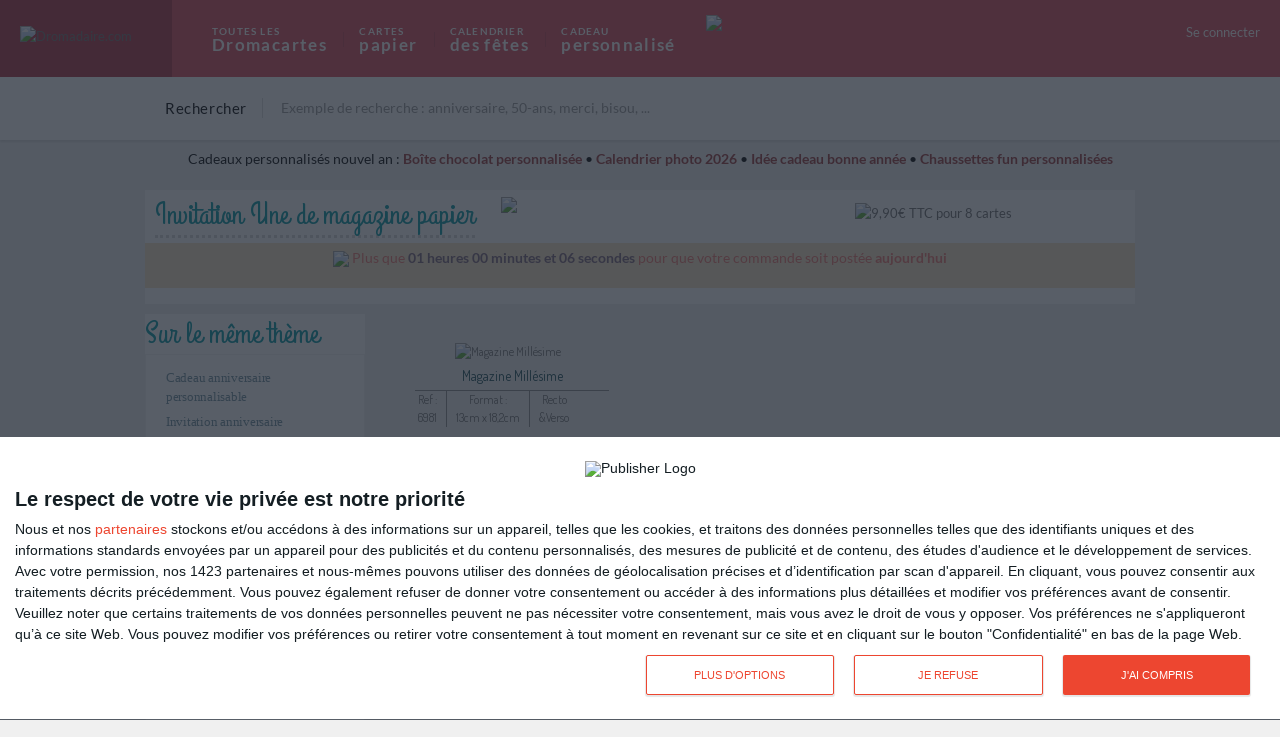

--- FILE ---
content_type: text/html; charset=UTF-8
request_url: https://www.dromadaire.com/carte-papier/invitation-une-de-magazine
body_size: 14278
content:
<!DOCTYPE html>
<html class="no-js">
<head>
<style>.async-hide { opacity: 0 !important} </style>

<!-- Google Tag Manager -->
<script>(function(w,d,s,l,i){w[l]=w[l]||[];w[l].push({'gtm.start':
new Date().getTime(),event:'gtm.js'});var f=d.getElementsByTagName(s)[0],
j=d.createElement(s),dl=l!='dataLayer'?'&l='+l:'';j.async=true;j.src=
'https://www.googletagmanager.com/gtm.js?id='+i+dl;f.parentNode.insertBefore(j,f);
})(window,document,'script','dataLayer','GTM-PCJKTLT');
</script>
<!-- End Google Tag Manager -->
  <title>Cartes papier Invitation Une de magazine - un grand choix de cartes originales
</title>
  <meta charset="utf-8">
  <meta http-equiv="X-UA-Compatible" content="IE=edge,chrome=1">
  <meta name="author" content="Dromadaire.com">
  <meta name="viewport" content="width=device-width, initial-scale=1, minimum-scale=1, maximum-scale=1">
    <meta name="robots" content="index,follow"/>
    <meta name="content-language" content="fr"/>
  <meta name="keywords" content=""/>
  <meta name="title" content=""/>
    <meta name="description" content="Pour inviter vos proches, faites la Une de Aujourd&#039;hui en France, Le Parisien ou l&#039;Equipe ! Des centaines de modèles à partir de 0,99€"/>
          <meta property="og:type" content="website"/>      <meta property="og:image" content="https://www.drostatic.com/images/dromadaire/v2013/home/og-dromadaire.png"/>      <meta property="og:site_name" content="www.dromadaire.com"/>      <meta property="og:description" content="Pour inviter vos proches, faites la Une de Aujourd&#039;hui en France, Le Parisien ou l&#039;Equipe ! Des centaines de modèles à partir de 0,99€"/>    <link rel="apple-touch-icon" href="https://www.drostatic.com/images/dromadaire/v2013/favicon/apple-touch-icon-iphone.png">
  <link rel="apple-touch-icon-precomposed" sizes="72x72" href="https://www.drostatic.com/images/dromadaire/v2013/favicon/apple-touch-icon-ipad.png">
  <link rel="apple-touch-icon-precomposed" sizes="114x114" href="https://www.drostatic.com/images/dromadaire/v2013/favicon/apple-touch-icon-iphone4.png">
  <link rel="apple-touch-icon-precomposed" sizes="144x144" href="https://www.drostatic.com/images/dromadaire/v2013/favicon/apple-touch-icon-ipad3.png">
  <link rel="shortcut icon" type="image/x-icon" href="https://www.drostatic.com/images/dromadaire/v2012/common/favicon.ico">
  <link href="//fonts.googleapis.com/css?family=Lato:300,400,700|Grand+Hotel|Dosis:400,600|Dancing+Script:400,700" rel="stylesheet" type="text/css">
  <link href="//maxcdn.bootstrapcdn.com/font-awesome/4.7.0/css/font-awesome.min.css" rel="stylesheet" type="text/css">
  <link rel="stylesheet" href="/js/vendor/jquery-simplecolorpicker-0.3.1/jquery.simplecolorpicker.css">
  <link rel="stylesheet" href="/js/vendor/jquery-simplecolorpicker-0.3.1/jquery.simplecolorpicker-fontawesome.css">
  <link rel="stylesheet" href="/css/styles-1767380541.css" type="text/css">
    <!--[if lt IE 9]><script src="/js/vendor/html5shiv-3.7.2/dist/html5shiv.min.js"></script><![endif]-->
  <script>
    var user_locale = 'fr';
	</script>



    
    

</head>
<body role="document" class="">
<!-- Google Tag Manager (noscript) -->
<noscript><iframe src="https://www.googletagmanager.com/ns.html?id=GTM-PCJKTLT"
height="0" width="0" style="display:none;visibility:hidden"></iframe></noscript>
<!-- End Google Tag Manager (noscript) -->
    <div class="dromadaire mob">
    <header role="banner" class="fr">
    <div id="Headline" class="bgColorHome ">
        <div class="container">
            <div class="row-fluid">
                <div class="mobile-nav-links">
                    <div id="menuToggle" class="mobile-link-navbar">
                        <input type="checkbox" />
                        <span></span>
                        <span></span>
                        <span></span>
                    </div>
                </div>
                <div class="topLogo">
                    <a href="/" title="Dromadaire.com">
                <img src="https://www.drostatic.com/images/dromadaire/logos/dromadaire-logo-simple.png" alt="Dromadaire.com" width="163"/>
                                                                      </a>
                </div>
                <div class="topLinks">
                    <ul>
                        <li class="topLinksElem">
                            <a href="/cartes-animees">
                                <strong>Toutes les</strong>Dromacartes
                            </a>
                            <ul class="topLinksSub">
                                <div class="container">
                                    <p>Les Dromacartes
                                        <strong>les plus recherchées</strong>
                                    </p>



                                    <li><a href="/carte-virtuelle/meilleurs-voeux">Cartes de voeux 2026</a></li>
                                    <li><a href="/carte-virtuelle/anniversaire">Anniversaire</a></li>
                                    <li><a href="/carte-virtuelle/bonne-fete">Bonne fête</a></li>
                                    <li><a href="/carte-virtuelle/remerciement">Merci</a></li>
                                    <li><a href="/carte-virtuelle/bisous-et-calins-virtuels">Tendresse</a></li>

                                                                                                                                                                                                                                                                                                
                                    <li><a href="/cartes-animees">Tous les thèmes</a></li>
                                </div>
                            </ul>
                        </li>



                        <li class="topLinksElem">
                            <a href="/cartes-papier">
                                <strong>Cartes</strong>papier
                            </a>
                            <ul class="topLinksSub">
                                <div class="container">
                                    <p>
                                        Les cartes papier
                                        <strong>les plus recherchées</strong>
                                    </p>






                                    <li><a href="/carte-papier/cartes-voeux">Cartes de voeux 2026</a></li>
                                    <li><a href="/carte-papier/cartes-anniversaire">Anniversaire</a></li>
                                    <li><a href="/carte-papier/cartes-de-remerciements">Merci</a></li>
                                    <li><a href="/carte-papier/cartes-de-bonne-fete">Bonne fête</a></li>
                                    <li><a href="/carte-papier/cartes-amour">Amour</a></li>

                                                                                                                                                                                                                                                                                                                                                                        
                                    
                                                                                                            <li><a href="/cartes-papier">Tous les thèmes</a></li>
                                </div>
                            </ul>
                        </li>

                        <li class="topLinksElem">
                            <a href="/calendrier">
                                <strong>Calendrier</strong> des fêtes
                            </a>
                        </li>


                        <li class="topLinksElem">
                            <a href="https://kisseo.fr">
                                <strong>Cadeau</strong> personnalisé</a>
                                <span><a href="https://kisseo.fr"><img src="https://www.drostatic.com/images/dromadaire/v2025/nav/logo-kisseo-2024-4.png" style="position:absolute;margin-top:-20px;padding-bottom:0px;height:45px;margin-left:30px;"></a></span>

                            <ul class="topLinksSub">
                                <div class="container" id="slider_cadeaux_drs" >
                                  <div class="topLinksGiftCol" style="vertical-align:top;">
                                      <p style="margin-right:0!important;padding-right:0!important;font-weight: normal;">
                                          <strong style="margin-bottom:5px;">Top des idées cadeaux Kisseo</strong>
                                          <a href="https://kisseo.fr/tous-les-cadeaux-personnalises/jeux-loisir/puzzle-personnalise/?utm_source=dromadaire&utm_campaign=headerdroma" target="_blank">Puzzle personnalisé</a><br>
                                          <a href="https://kisseo.fr/tous-les-cadeaux-personnalises/cuisine/mug-personnalise/?utm_source=dromadaire&utm_campaign=headerdroma" target="_blank">Mug personnalisé</a><br>
                                          <a href="https://kisseo.fr/tous-les-cadeaux-personnalises/cuisine/gourde-personnalisee/?utm_source=dromadaire&utm_campaign=headerdroma" target="_blank">Gourde personnalisée</a><br>
                                          <a href="https://kisseo.fr/tous-les-cadeaux-personnalises/jeux-loisir/peluche-personnalisee/?utm_source=dromadaire&utm_campaign=headerdroma" target="_blank">Peluche personnalisée</a><br>
                                          <a href="https://kisseo.fr/tous-les-cadeaux-personnalises/textile-personnalise/coussin-personnalise/?utm_source=dromadaire&utm_campaign=headerdroma" target="_blank">Coussin personnalisé</a><br>
                                          <a href="https://kisseo.fr/tous-les-cadeaux-personnalises/textile-personnalise/t-shirt-personnalise/?utm_source=dromadaire&utm_campaign=headerdroma" target="_blank">T-shirt personnalisé</a><br>
                                          <a href="https://kisseo.fr/tous-les-cadeaux-personnalises/textile-personnalise/sweats/?utm_source=dromadaire&utm_campaign=headerdroma" target="_blank">Sweatshirt personnalisé</a><br>
                                          <a href="https://kisseo.fr/tous-les-cadeaux-personnalises/decoration-interieur/chaise-star-personnalisee/?utm_source=dromadaire&utm_campaign=headerdroma" target="_blank">Chaise réalisateur personnalisée</a><br>
                                          <a href="https://kisseo.fr/tous-les-cadeaux-personnalises/decoration-interieur/boule-a-neige-personnalisee/?utm_source=dromadaire&utm_campaign=headerdroma" target="_blank" >Boule à neige personnalisée</a><br>

                                      </p>
                                  </div>


                                  
                                  <div class="topLinksGiftCol" style="vertical-align:top;">
                                        <p style="margin-right:0!important;padding-right:0!important;font-weight: normal;">
                                                                                        <strong style="margin-bottom:5px;">Spécial nouvelle année</strong>


                                                                                        <a href="https://kisseo.fr/tous-les-cadeaux-personnalises/chocolat-et-gourmandise/chocolat/?utm_source=dromadaire&utm_campaign=headerdroma" target="_blank">Boîte chocolat personnalisée</a><br>
                                            <a href="https://kisseo.fr/tous-les-cadeaux-personnalises/calendrier-personnalise/?utm_source=dromadaire&utm_campaign=headerdroma" target="_blank">Calendrier photo 2026</a><br>
                                            <a href="https://kisseo.fr/tous-les-cadeaux-personnalises/textile-personnalise/chaussette-personnalisee/?utm_source=dromadaire&utm_campaign=headerdroma" target="_blank" >Chaussettes fun personnalisées</a><br>
                                            <a href="https://kisseo.fr/tous-les-cadeaux-personnalises/cadeaux-nouvelleannee/?utm_source=dromadaire&utm_campaign=headerdroma" target="_blank">Idée cadeau nouvel an</a><br>




                                            
                                            
                                                                                                                                    
                                          </p>
                                  </div>

                                  
                                    <div class="topLinksGiftCol" style="vertical-align:top;">
                                        <p style="margin-right:0!important;padding-right:0!important;font-weight: normal;">
                                            <strong style="margin-bottom:5px;">Anniversaires</strong>
                                            <a href="https://kisseo.fr/occasions/cadeau-d-anniversaire/?utm_source=dromadaire&utm_campaign=headerdroma" target="_blank" title="Cadeau anniversaire" ><b>Cadeau anniversaire</b></a><br>
                                            <a href="https://kisseo.fr/occasions/cadeau-pour-un-homme/?utm_source=dromadaire&utm_campaign=headerdroma" target="_blank" title="Idée cadeau homme" ><b>Idée cadeau homme</b></a><br>
                                            <a href="https://kisseo.fr/occasions/cadeau-pour-une-femme/?utm_source=dromadaire&utm_campaign=headerdroma" target="_blank" title="Idée cadeau femme" ><b>Idée cadeau femme</b></a><br>
                                            <a href="https://kisseo.fr/occasions/cadeau-annee-naissance/?utm_source=dromadaire&utm_campaign=headerdroma" target="_blank">Cadeau année de naissance</a><br>
                                            <a href="https://kisseo.fr/occasions/cadeau-prenom/?utm_source=dromadaire&utm_campaign=headerdroma" target="_blank" >Cadeau avec prénom</a><br>
                                        </p>
                                    </div>
                                    <li><a href="https://kisseo.fr" target="_blank">Voir tous les cadeaux</a></li>
                                </div>
                            </ul>
                        </li>

                    </ul>
                </div>
                <div class="mobile-nav-links">
    <div class="mobile-link-user">
        <div class="topLogin hidden-phone">
                            <a class="op" href="">Se connecter</a>
                    </div>
        <div class="visible-phone coLink">
                            <a class="redirect-after-login" href="/login"><span>Se connecter</span></a>
                    </div>
                    <div id="overlay" class="overlay">
                <span class="close-ico" id="close"></span>
                <div class="coLogin container">
                    <div class="row-fluid logo">
                        <img src="https://www.drostatic.com/images/dromadaire/v2016/sms/logo-droma-connect.png"/>
                    </div>
                    <div class="row-fluid vdivide">
                        <div class="span6" id="overconnect">
                            <h2>Connectez-vous</h2>
                            <h3>Bienvenue chez vous !</h3>
                                                        <form method="post" action="/login" class="form_verify redirect-after-login">
                            <div id="userloginform">
                                <div>
                                    <input type="email" id="userloginform_email" name="userloginform[email]" required="required"    autocomplete="email" data-required="true" data-type="email" data-trigger="change" placeholder="mon@email.com" />
                                </div>
                                <div>
                                    <input type="password" id="userloginform_password" name="userloginform[password]" required="required"    autocomplete="current-password" data-required="true" data-trigger="change" missingmessage="Mot de passe" placeholder="Mot de passe" />
                                </div>
                                <div>
                                    <div id="userloginform_rememberme"><input type="checkbox" id="userloginform_rememberme_0" name="userloginform[rememberme][]" value="1" checked="checked" /><label for="userloginform_rememberme_0">Se souvenir de moi</label></div>
                                </div>
                            </div>
                            <button class="btn btn-success btn-large load-more" name="submit" type="submit">Se connecter</button>
                            <input type="hidden" id="userloginform__token" name="userloginform[_token]" value="2effd81b50a0eb2a5289a2a1ae33504dd58e4006" /></form>
                            <a href="/lost">Mot de passe oublié ?</a>
                        </div>
                        <div class="span6" id="overaccount">
                            <h2>
                                Créez votre compte (gratuit)
                            </h2>
                            <ul>
                                <li>Retrouvez tous vos amis dans votre <strong>carnet d'adresses</strong></li>
                                <li><strong>Envois multiples :</strong> la même carte à plusieurs destinataires</li>
                                <li><strong>Suivez la réception</strong> de vos cartes virtuelles</li>
                            </ul>
                            <a class="redirect-after-login btn btn-new btn-large" href="/subscribe" class="btn btn-new btn-large"><i class="fa fa-user-plus" aria-hidden="true"></i> Créer un compte dromadaire</a>
                        </div>
                    </div>
                </div>
            </div>
            </div>
</div>

            </div>
        </div>
    </div>

    <div class="row-fluid search-input">
        <div class="container">
            <div class="searchbar around-input">
                <p>Rechercher</p>
                <input id="search" type="text" value="" placeholder="Exemple de recherche : anniversaire, 50-ans, merci, bisou, ..." data-searchurl="/carte/">
            </div>
        </div>
    </div>
</header>


<div class="container" id="new-items" style="display: flex; justify-content: center; align-items: center; flex-wrap: wrap;">
  <div class="text-bold"  style="color:#000000; font-size:14px; line-height:17px; margin:10px 0;">
                    <span style="color:#000000;">Cadeaux personnalisés nouvel an : </span><span class="mobile-break"></span>

    


    
    
    
    
    
        <a href="https://kisseo.fr/tous-les-cadeaux-personnalises/chocolat-et-gourmandise/chocolat/?utm_source=dromadaire&utm_campaign=headerdroma" target="_blank" style="color:#983739;"><strong>Boîte chocolat personnalisée</strong></a> •
    <a href="https://kisseo.fr/tous-les-cadeaux-personnalises/calendrier-personnalise/?utm_source=dromadaire&utm_campaign=headerdroma" target="_blank" style="color:#983739;"><strong>Calendrier photo 2026</strong></a> •
    <a href="https://kisseo.fr/tous-les-cadeaux-personnalises/cadeaux-nouvelleannee/?utm_source=dromadaire&utm_campaign=headerdroma" target="_blank" style="color:#983739;"><strong>Idée cadeau bonne année</strong></a> •
    <a href="https://kisseo.fr/tous-les-cadeaux-personnalises/textile-personnalise/chaussette-personnalisee/?utm_source=dromadaire&utm_campaign=headerdroma" target="_blank" style="color:#983739;"><strong>Chaussettes fun personnalisées</strong></a>


        </div>
</div>
        <div class="menu hide mobile-nav mobile-nav-hide">
    <div class="mobile-nav-title">
        <p>Toutes les catégories et thèmes<strong>cartes papier et virtuelles</strong></p>
    </div>
    <div class="container">
        <div class="row-fluid raccourcis">
            <div class="span12">
                <h2>Vos catégories préférées</h2>
                <ul class="topCats">



                    <li><a href="/cartes-voeux" class="paColor">Cartes voeux 2026</a></li>
                    <li><a href="https://kisseo.fr/tous-les-cadeaux-personnalises/cadeaux-nouvelleannee/" class="loveColor">Idée cadeau bonne année</a></li>
                    <li><a href="/cartes-anniversaire" class="birthColor">Cartes d'anniversaire</a></li>
                    <li><a href="/carte-hiver" class="voeuxColor">Cartes Hiver</a></li>
                    <li><a href="https://kisseo.fr/occasions/cadeau-annee-naissance/?utm_source=dromadaire&utm_medium=droma_menumobile" class="bfColor">Cadeaux années de naissance</a></li>
                    <li><a href="/cartes-bonne-fete" class="voeuxColor">Bonne fête</a></li>
                    <li><a href="/carte-remerciement-merci" class="thankColor">Cartes de remerciement</a></li>
                    <li><a href="/bisou" class="loveColor">Bisou</a></li>
                    <li><a href="/cartes-petite-attention" class="paColor">Petite attention</a></li>
                    <li><a href="/carte-humour" class="voeuxColor">Humour</a></li>
                    <li><a href="/cartes-amour" class="loveColor">Amour</a></li>
                    <li><a href="/carte-invitation" class="bfColor">Invitation</a></li>

                                                                                
                                                                                                                        
                </ul>
                <h2>Toutes les catégories</h2>
                <div class="clMenu"> 



<div class="categories menuC">
                        <div class="row-fluid">
                <div class="span3">
            <h2>
                <a href="/cartes-anniversaire" title="Cartes d&#039;anniversaire gratuites ou imprimées">Anniversaire</a>
            </h2>
            <span class="sub-nav-link"></span>
            <ul class="menu-sub">
                                    <li><a href="/cartes-anniversaire" title="Cartes d&#039;anniversaire gratuites ou imprimées">Carte anniversaire</a></li>
                                    <li><a href="/carte-anniversaire-enfant" title="Carte d&#039;anniversaire pour enfants">Anniversaire enfant</a></li>
                                    <li><a href="/carte-anniversaire-20-ans-30-ans" title="Carte anniversaire 20 ans">Anniversaire 20 - 30 ans</a></li>
                                    <li><a href="/carte-anniversaire-40-ans-50-ans" title="Carte anniversaire 40 ans">Anniversaire 40 - 50 ans</a></li>
                                    <li><a href="/carte-anniversaire-60-ans" title="Carte anniversaire 60 ans">Anniversaire 60 ans et plus</a></li>
                                    <li><a href="/carte-anniversaire-humour" title="Carte d&#039;anniversaire humouristiques">Carte anniversaire humour</a></li>
                                    <li><a href="/carte-invitation-anniversaire" title="Envoyez une invitation pour votre fête d&#039;anniversaire">Invitation anniversaire</a></li>
                                    <li><a href="/invitation-anniversaire-enfant" title="Cartes d&#039;invitation pour enfants">Invitation anniv. enfant</a></li>
                                    <li><a href="/carte-anniversaire-mariage" title="Carte anniversaire de mariage et anniversaire de couple">Anniversaire de mariage</a></li>
                            </ul>
        </div>
                            <div class="span3">
            <h2>
                <a href="#" title="Fêtes populaires">Fêtes populaires</a>
            </h2>
            <span class="sub-nav-link"></span>
            <ul class="menu-sub">
                                    <li><a href="/carte-avent" title="Cartes de l&#039;Avent">Cartes de l&#039;Avent</a></li>
                                    <li><a href="/cartes-noel" title="Cartes de Noël">Cartes de Noël</a></li>
                                    <li><a href="/cartes-voeux" title="Cartes de voeux 2026">Cartes de voeux 2026</a></li>
                                    <li><a href="/carte-epiphanie" title="Épiphanie">Épiphanie</a></li>
                                    <li><a href="/cartes-saint-valentin" title="Saint-Valentin">Saint-Valentin</a></li>
                                    <li><a href="/cartes-fete-des-grand-meres" title="Fête des grand-mères">Fête des grand-mères</a></li>
                                    <li><a href="/cartes-paques" title="Cartes de Pâques">Cartes de Pâques</a></li>
                                    <li><a href="/cartes-premier-mai" title="Muguet du 1er mai">Muguet du 1er mai</a></li>
                                    <li><a href="/cartes-fete-des-meres" title="Fête des mères">Fête des mères</a></li>
                                    <li><a href="/cartes-fete-des-peres" title="Fête des pères">Fête des pères</a></li>
                                    <li><a href="/cartes-fete-des-grands-peres" title="Fête des grands-pères">Fête des grands-pères</a></li>
                                    <li><a href="/cartes-halloween" title="Halloween">Halloween</a></li>
                            </ul>
        </div>
                            <div class="span3">
            <h2>
                <a href="#" title="À souhaiter">À  souhaiter</a>
            </h2>
            <span class="sub-nav-link"></span>
            <ul class="menu-sub">
                                    <li><a href="/cartes-bonne-fete" title="Cartes virtuelles bonne fête">Bonne fête</a></li>
                                    <li><a href="/carte-virtuelle/bonne-chance" title="Cartes virtuelles bonne chance">Bonne chance</a></li>
                                    <li><a href="/carte-bonne-retraite" title="Cartes bonne retraite">Bonne retraite</a></li>
                                    <li><a href="/carte-bon-retablissement" title="Cartes virtuelles bon rétablissement pour soutenir un malade">Bon rétablissement</a></li>
                                    <li><a href="/cartes-voeux" title="Cartes de voeux">Bonne année</a></li>
                                    <li><a href="/carte-felicitations" title="Cartes félicitation">Félicitations</a></li>
                                    <li><a href="/carte-bonne-chance-felicitation-concours-examen" title="Cartes félicitation concours et examens">Félicitations examens</a></li>
                                    <li><a href="/carte-felicitation-naissance" title="Cartes Félicitations pour une naissance">Félicitations naissance</a></li>
                                    <li><a href="/carte-felicitation-mariage" title="Cartes félicitations pour un mariage">Félicitations mariage</a></li>
                            </ul>
        </div>
                            <div class="span3">
            <h2>
                <a href="/cartes-petite-attention" title="Carte Petite Attention">Petites Attentions</a>
            </h2>
            <span class="sub-nav-link"></span>
            <ul class="menu-sub">
                                    <li><a href="/carte-bonjour" title="Cartes pour faire un coucou ou souhaiter une bonne journée">Bonjour, coucou</a></li>
                                    <li><a href="/carte-remerciement-merci" title="Cartes pour remercier, dire merci">Merci, Remerciement</a></li>
                                    <li><a href="/carte-amitie" title="Cartes virtuelles amitié">Amitié</a></li>
                                    <li><a href="/bisou" title="Cartes bisous et câlins">Bisous et câlins</a></li>
                                    <li><a href="/cartes-diplomes" title="Cartes diplômes">Diplômes</a></li>
                                    <li><a href="/cartes-condoleances" title="Cartes sincères condoléances">Condoléances</a></li>
                                    <li><a href="/carte/?page=pardon" title="Cartes virtuelles pour se faire pardonner">Pardon</a></li>
                                    <li><a href="/carte/?page=soutien" title="Cartes virtuelles pour soutenir un proche">Soutien</a></li>
                                    <li><a href="/carte-fleurs" title="Cartes fleuries">Fleurs</a></li>
                            </ul>
        </div>
                    </div>
                                <div class="row-fluid">
                <div class="span3">
            <h2>
                <a href="/cartes-amour" title="Carte d&#039;amour">Amour</a>
            </h2>
            <span class="sub-nav-link"></span>
            <ul class="menu-sub">
                                    <li><a href="/cartes-amour" title="Cartes je t&#039;aime">Je t&#039;aime</a></li>
                                    <li><a href="/bisou" title="Cartes bisous et câlins">Bisous et câlins</a></li>
                                    <li><a href="/carte-virtuelle/tu-me-manques" title="Cartes virtuelles tu me manques">Tu me manques</a></li>
                                    <li><a href="/cartes-saint-valentin" title="Cartes joyeuse Saint Valentin">Saint Valentin</a></li>
                                    <li><a href="/carte-virtuelle/vie-de-couple" title="Cartes virtuelles pour les amoureux">Vie de couple</a></li>
                                    <li><a href="/carte-virtuelle/vos-poemes-d-amour" title="Cartes virtuelles poèmes et poésie">Poèmes d&#039;amour</a></li>
                                    <li><a href="/carte-virtuelle/coeurs" title="Cartes virtuelles mignonnes avec coeurs">Coeurs</a></li>
                                    <li><a href="/faire-part-mariage" title="Cartes mariage et pacs">Mariage &amp; pacs</a></li>
                                    <li><a href="/carte-virtuelle/demande-en-mariage" title="Cartes virtuelles pour lui demander sa main">Demande en mariage</a></li>
                                    <li><a href="/carte-virtuelle/rupture" title="Cartes virtuelles rupture">Rupture</a></li>
                            </ul>
        </div>
                            <div class="span3">
            <h2>
                <a href="/carte-virtuelle/detente" title="Cartes virtuelles pour se détendre et s&#039;amuser">Détente</a>
            </h2>
            <span class="sub-nav-link"></span>
            <ul class="menu-sub">
                                    <li><a href="/carte-humour" title="Cartes amusantes">Humour</a></li>
                                    <li><a href="/cartes-vacances" title="Cartes pour souhaiter de bonnes vacances">Vacances</a></li>
                                    <li><a href="/carte-animaux" title="Cartes avec des animaux mignons">Animaux</a></li>
                                    <li><a href="/carte-virtuelle/week-end" title="Cartes virtuelles bon week end">Week-End</a></li>
                                    <li><a href="/carte-virtuelle/astrologie" title="Cartes virtuelles  astrologie">Astrologie</a></li>
                                    <li><a href="/carte-virtuelle/meteo" title="Cartes virtuelles à propos du temps qu&#039;il fait">Météo</a></li>
                                    <li><a href="/carte-virtuelle/sports" title="Cartes virtuelles pour les sportifs">Sport</a></li>
                                    <li><a href="/carte-virtuelle/jardinage" title="Cartes virtuelles Jardin et jardiniers">Jardinage</a></li>
                                    <li><a href="/carte-virtuelle/gastronomie" title="Cartes virtuelles gourmandes">Gastronomie</a></li>
                                    <li><a href="/carte-cocktail" title="Cartes cocktails">Cocktail</a></li>
                            </ul>
        </div>
                            <div class="span3">
            <h2>
                <a href="#" title="Culture et religion">Culture et religion</a>
            </h2>
            <span class="sub-nav-link"></span>
            <ul class="menu-sub">
                                    <li><a href="/carte-virtuelle/convictions" title="Cartes virtuelles pour défendre ses convictions">Convictions</a></li>
                                    <li><a href="/carte-poeme" title="Cartes poèmes">Poèmes et Poésie</a></li>
                                    <li><a href="/citation" title="Cartes avec des Citations">Proverbes et Citations</a></li>
                                    <li><a href="/carte-virtuelle/fetes-chretiennes" title="Cartes virtuelles fêtes chrétiennes">Fêtes chrétiennes</a></li>
                                    <li><a href="/carte-virtuelle/fetes-musulmanes" title="Cartes virtuelles des fêtes musulmanes">Fêtes musulmanes</a></li>
                                    <li><a href="/carte-virtuelle/fetes-juives" title="Cartes virtuelles des fêtes juives">Fêtes juives</a></li>
                                    <li><a href="/carte-virtuelle/spiritualite" title="Cartes virtuelles spiritualité">Spiritualité</a></li>
                                    <li><a href="/carte-virtuelle/bouddhisme" title="Cartes virtuelles Bouddhisme">Bouddhisme</a></li>
                                    <li><a href="/carte-virtuelle/journees-internationales" title="Cartes journée mondiale">Journées mondiales</a></li>
                                    <li><a href="/carte-virtuelle/images-du-monde" title="Images du Monde">Images du Monde</a></li>
                            </ul>
        </div>
                            <div class="span3">
            <h2>
                <a href="/faire-part-naissance" title="Faire-part de naissance">Faire-part</a>
            </h2>
            <span class="sub-nav-link"></span>
            <ul class="menu-sub">
                                    <li><a href="/carte-depart-et-retraite" title="Annonce départ retraite">Annonce départ retraite</a></li>
                                    <li><a href="/carte-virtuelle/baby-shower" title="Annonce grossesse">Annonce grossesse</a></li>
                                    <li><a href="/faire-part-naissance" title="Faire-part de naissance">Faire-part de naissance</a></li>
                                    <li><a href="/faire-part-de-bapteme" title="Faire-part de baptême">Faire-part de baptême</a></li>
                                    <li><a href="/faire-part-mariage" title="Cartes faire-part de mariage">Faire-part de mariage</a></li>
                                    <li><a href="/carte-invitation" title="Cartes d&#039;invitation">Invitation</a></li>
                                    <li><a href="/carte-invitation-anniversaire" title="Cartes d&#039;invitation à un anniversaire">Invitation anniversaire</a></li>
                                    <li><a href="/invitation-anniversaire-enfant" title="Cartes d&#039;invitation pour enfants">Invitation enfant</a></li>
                                    <li><a href="/carte-virtuelle/invitation-anniversaire-mariage" title="Cartes d&#039;invitation anniversaire de mariage">Invitation anniv. mariage</a></li>
                                    <li><a href="/carte-demenagement-cremaillere" title="Cartes déménager et pendre la crémaillère">Déménagement/crémaillère</a></li>
                            </ul>
        </div>
                    </div>
            </div>
</div>
            </div>
        </div>
    </div>
    <div class="mobile-nav-gift">
        <a href="https://kisseo.fr" target="_blank">Découvrez également<strong>les cadeaux</strong></a>
    </div>
</div>
        <div role="main" class="container">
      <div class="row-fluid rowMenu">

        <div class="row-fluid chooserPcard">
    <div class="span12">
    <div class="topChooserPrint">
        <div class="span12">
            <div class="pull-left">
                <h1 class="titleChooser">Invitation Une de magazine papier</h1>
            </div>
            <div class="pull-right hidden-phone">
                <div class="bottom-r">
                    <a href="#inBoxPrice" role="button" data-toggle="modal"><img src="https://www.drostatic.com/images/dromadaire/v2013/chooser/post/990-8cartes.gif" alt="9,90&euro; TTC pour 8 cartes"></a>
                </div>
            </div>
			<div class="pull-left hidden-phone print-header-images">
                <img src="https://www.drostatic.com/images/dromadaire/v2013/chooser/post/infos.png" border="0" usemap="#Map">
            <map name="Map">
                  <area shape="rect" coords="0,0,210,40" href="#inBoxDelivery" role="button" data-toggle="modal" alt="livraison gratuite">
                  <area shape="rect" coords="267,0,415,40" href="#inBoxProduction" role="button" data-toggle="modal" alt="fabrication en 24h">
                  <area shape="rect" coords="447,0,670,40" href="#inBoxEnvelopes" role="button" data-toggle="modal" alt="enveloppes au choix">
                  <area shape="rect" coords="720,0,910,40" href="#inBoxPaper" role="button" data-toggle="modal" alt="papier luxe">
            </map>

            </div>
        </div>
        <div class="hidden-phone time-wrap">
        <div class="time-border-top"></div>
			<div id="time" class="pull-left time hidden-phone"> </div>
        </div>
    </div>
    <div class="row-fluid">
        <div class="span3 sideMenu hidden-phone">
                <h2 class="">Sur le même thème</h2>
        <div class="sameCat">
          <ul>
                        <p><li><a href="https://kisseo.fr/occasions/cadeau-d-anniversaire/" target="_blank" title="Idées de cadeaux anniversaire">Cadeau anniversaire personnalisable</a></li>
<li><a href="/carte-papier/invitations-anniversaire" title="Des cartes pour inviter pour un anniversaire">Invitation anniversaire</a></li>
<li><a href="/carte-papier/invitation-anniversaire-age" title="Des invitations personnalisées avec l'âge">Invitation anniversaire âge</a></li>
<li><a href="/carte-papier/invitation-enfant" title="Des cartes pour inviter aux fêtes et goûter d'anniversaire des enfants">Invitation enfant</a></li>
<li><a href="/carte-papier/invitation-humour" title="Des invitations amusantes et décalées">Invitation humour</li>
<li><a href="/carte-papier/invitation-soiree-cocktail" title="Des cartes pour inviter à une soirée ou un cocktail">Invitation soirée</a></li>
<li><a href="/carte-papier/invitation-repas" title="Des cartes pour inviter à un dîner ou déjeuner">Invitation repas</a></li>
<li><a href="/carte-papier/reveillons" title="Des cartes pour inviter au réveillon de Noël ou du Nouvel An">Invitation réveillon</a></li>
<li><a href="/carte-papier/invitation-une-de-magazine" title="Votre invitation fait la Une d'un magazine célèbre">Invitation Une de magazine</a></li>
<li><a href="/carte-papier/invitation-cinema" title="Des cartes inspirées par de célèbres films">Invitation séries &amp; cinéma</a></li>
<li><a href="/carte-papier/invitations-avec-photos" title="Des cartes personnalisables avec vos photos">Invitation avec photo</a></li>
<li><a href="/carte-papier/invitation-anniversaire-mariage" title="Des invitations anniversaire de mariage">Invitation anniv. mariage</a></li>
<li><a href="/carte-papier/cartes-anniversaire" title="Des cartes  pour souhaiter un joyeux anniversaire">Joyeux anniversaire</a></li></p>
                      </ul>
        </div>
                    <h2 style="margin-top:0px;margin-bottom: 30px;">Cadeaux personnalisés</h2>
<div class="menuSideBar">
<ul class="inSide">
<li class="titreNavCat">
<ul class="sousMenu anniv">
  <li><a href="https://kisseo.fr/tous-les-cadeaux-personnalises/cuisine/mug-personnalise/" target="_blank">Mug personnalisé</a></li>
  <li><a href="https://kisseo.fr/tous-les-cadeaux-personnalises/cuisine/mug-personnalise/" target="_blank">Mug magique</a></li>
  <li><a href="https://kisseo.fr/tous-les-cadeaux-personnalises/jeux-loisir/peluche-personnalisee/" target="_blank">Peluche personnalisée</a></li>
  <li><a href="https://kisseo.fr/tous-les-cadeaux-personnalises/textile-personnalise/t-shirt-personnalise/" target="_blank">T-shirt personnalisé</a></li>
  <li><a href="https://kisseo.fr/tous-les-cadeaux-personnalises/textile-personnalise/sweats/" target="_blank">Sweat-short personnalisé</a></li>
  <li><a href="https://kisseo.fr/tous-les-cadeaux-personnalises/textile-personnalise/sac-personnalise/" target="_blank">Tote-bag personnalisé</a></li>
  <li><a href="https://kisseo.fr/tous-les-cadeaux-personnalises/textile-personnalise/coussin-personnalise/" target="_blank">Coussin personnalisé</a></li>
  <li><a href="https://kisseo.fr/tous-les-cadeaux-personnalises/textile-personnalise/tablier-personnalise/" target="_blank">Tablier personnalisé</a></li>
  <li><a href="https://kisseo.fr" target="_blank">Tous les cadeaux personnalisés</a></li>
</ul>
</li>
</ul>
</div>

<h2 style="margin-bottom: 30px;">Les catégories papier</h2>
<div class="menuSideBar">
  <ul class="inSide">
    <li class="titreNavCat">
      <h3>
        <a href="/carte-papier/cartes-anniversaire"><span class="spriteCat spriteCatAnniv"></span> Anniversaire</a>
        <span class="btn btn-link btnSsmenu" data-toggle="collapse" data-target=".nav-collapse-anniv">Sous-menu <i class="icon-list"></i></span>
      </h3>
      <ul class="sousMenu nav-collapse collapse nav-collapse-anniv">

        <li><a href="https://kisseo.fr/occasions/cadeau-d-anniversaire/">Cadeau anniversaire personnalisé</a></li>
        <li><a href="/carte-papier/cartes-anniversaire">Cartes d'anniversaire</a></li>
	     	<li><a href="/carte-papier/cartes-anniversaire-enfant">Anniversaire enfants</a></li>
        <li><a href="/carte-papier/cartes-anniversaire-humour">Anniversaire humour</a></li>
        <li><a href="/carte-papier/cartes-anniversaire-adulte">Anniversaire adultes</a></li>
        <li><a href="/carte/anniversaire+femme/?filter=papercard">Anniversaire femme</a></li>
        <li><a href="/carte/anniversaire+homme/?filter=papercard">Anniversaire homme</a></li>
        <li><a href="/carte-papier/cartes-anniversaire-ages">Ages (10,20,30... ans)</a></li>
        <li><a href="/carte-papier/cartes-d-anniversaire-cinema">Cinéma et séries</a></li>
        <li><a href="/carte-papier/cartes-anniversaire-avec-photo">Anniversaire avec photos</a></li>
        <li><a href="/carte-papier/cartes-diplomes-papier">Diplômes d'anniversaire</a></li>
        <li><a href="/carte-papier/invitations-anniversaire">Invitations d'anniversaire</a></li>

      </ul>
    </li>
    <li class="titreNavCat">
      <h3>
        <a href="#"><span class="spriteCat spriteCatDetente"></span> Héros BD ciné</a>
        <span class="btn btn-link btnSsmenu" data-toggle="collapse" data-target=".nav-collapse-amour">Sous-menu <i class="icon-list"></i></span>
      </h3>
        <ul class="sousMenu nav-collapse collapse nav-collapse-amour">
                <li><a href="/carte-papier/asterix-et-obelix">Astérix</a></li>

        </ul>
    </li>
    <li class="titreNavCat">
      <h3>
        <a href="/carte-papier/cartes-amour"><span class="spriteCat spriteCatAmour"></span> Amour</a>
        <span class="btn btn-link btnSsmenu" data-toggle="collapse" data-target=".nav-collapse-amour">Sous-menu <i class="icon-list"></i></span>
      </h3>
        <ul class="sousMenu nav-collapse collapse nav-collapse-amour">
              <li><a href="/carte-papier/cartes-amour">Cartes d'amour</a></li>
              <li><a href="/carte-papier/cartes-de-poemes">Poèmes d'amour</a></li>
              <li><a href="/carte-papier/cartes-de-la-saint-valentin">Saint-Valentin</a></li>
        </ul>
    </li>
     <li class="titreNavCat">
      <h3>
        <a href="/carte-papier/cartes-evenements"><span class="spriteCat spriteCatPopu"></span>Fêtes et évènements</a>
        <span class="btn btn-link btnSsmenu" data-toggle="collapse" data-target=".nav-collapse-fetes">Sous-menu <i class="icon-list"></i></span>
      </h3>
    <ul class="sousMenu nav-collapse collapse nav-collapse-fetes">


        <li><a href="/carte-papier/avent">Cartes de l'Avent</a></li>
        <li><a href="/carte-papier/cartes-noel">Cartes de Noël</a></li>
        <li><a href="/carte-papier/cartes-voeux">Cartes de voeux 2026</a></li>
        <li><a href="/carte-papier/cartes-de-saison">L'hiver</a></li>
         <li><a href="/carte-papier/cartes-1er-avril">1er avril, Poisson d'avril</a></li>
         <li><a href="/carte-papier/cartes-joyeuses-paques" title="envoyez une carte papier Joyeuses Pâques">Joyeuses Pâques</a></li>
           <li><a href="/carte-papier/cartes-premier-mai" title="envoyez une carte papier ornée de muguet">Muguet de mai</a></li>
         <li><a href="/carte-papier/cartes-journee-des-infirmieres">Fête des infirmières</a></li>
         <li><a href="/carte-papier/cartes-fete-des-secretaires-et-assistantes">Fête des secrétaires</a></li>
         <li><a href="/carte-papier/fetes-des-meres">Fête des mères</a></li>
         <li><a href="/carte-papier/cartes-fete-des-peres">Fête des pères</a></li>

            </ul></li>
   <li class="titreNavCat">
     <h3>
       <a href="/carte-papier/faire-part-naissance"><span class="spriteCat spriteCatFp"></span>Faire-part</a>
       <span class="btn btn-link btnSsmenu" data-toggle="collapse" data-target=".nav-collapse-FP">Sous-menu <i class="icon-list"></i></span>
     </h3>
     <ul class="sousMenu nav-collapse collapse nav-collapse-FP">
       <li><a href="/carte-papier/faire-part-naissance">Faire-part de naissance</a></li>
        <li><a href="/carte-papier/faire-part-naissance-fille">Faire-part naissance fille</a></li>
        <li><a href="/carte-papier/faire-part-naissance-garcon">Faire-part naissance garçon</a></li>
           <li><a href="/carte-papier/faire-part-naissance-bebe-a-la-une">Faire-part Bébé à la Une</a></li>
           <li><a href="/carte-papier/faire-part-naissance-avec-photo">Faire-part naissance avec photo</a></li>
            <li><a href="/carte-papier/faire-part-naissance-sans-photo">Faire-part naissance sans photo</a></li>
            <li><a href="/carte-papier/cartes-faire-part-de-bapteme">Faire-part de baptême</a></li>
            <li><a href="/carte-papier/communion">Faire-part de communion</a></li>
            <li><a href="/carte-papier/confirmation">Faire-part de confirmation</a></li>
           <li><a href="/carte-papier/cartes-faire-part-de-mariage">Faire-part de mariage</a></li>
     </ul>
   </li>
    <li class="titreNavCat">
      <h3>
        <a href="/carte-papier/cartes-amour"><span class="spriteCat spriteCatSouhait"></span>A Souhaiter</a>
        <span class="btn btn-link btnSsmenu" data-toggle="collapse" data-target=".nav-collapse-amour">Sous-menu <i class="icon-list"></i></span>
      </h3>
      <ul class="sousMenu nav-collapse collapse nav-collapse-amour">
        <li><a href="/carte-papier/cartes-de-bonne-fete">Cartes Bonne fête</a></li>
        <li><a href="/carte-papier/cartes-de-felicitations">Cartes Félicitations</a></li>
        <li><a href="/carte-papier/cartes-felicitation-naissance">Félicitation naissance</a></li>
        <li><a href="/carte-papier/cartes-felicitations-pour-un-mariage">Félicitation mariage</a></li>
        <li><a href="/carte-papier/cartes-de-bon-retablissement">Cartes bon rétablissement</a></li>
      </ul>
    </li>
    <li class="titreNavCat">
      <h3>
        <a href="/carte-papier/invitations"><span class="spriteCat spriteCatFp"></span>Invitations</a>
        <span class="btn btn-link btnSsmenu" data-toggle="collapse" data-target=".nav-collapse-invit">Sous-menu <i class="icon-list"></i></span>
      </h3>
      <ul class="sousMenu nav-collapse collapse nav-collapse-invit">
        <li><a href="/carte-papier/invitations" title="les cartons d'invitation">Invitation</a></li>
          <li><a href="/carte-papier/invitations-avec-photos" title="les cartons d'invitation avec photo">Invitation avec photo</a></li>
        <li><a href="/carte-papier/invitations-anniversaire" title="les invitations papier anniversaire">Invitation anniversaire</a></li>
        <li><a href="/carte-papier/invitation-enfant" title="les invitations papier pour un goûter d'anniversaire">Invitation enfant</a></li>
        <li><a href="/carte-papier/invitation-soiree-cocktail" title="les invitations papier pour une soirée ou un cocktail">Invitation soirée</a></li>
        <li><a href="/carte-papier/invitation-repas" title="les invitations papier pour un déjeuner ou un dîner">Invitation repas</a></li>
        <li><a href="/carte-papier/invitation-une-de-magazine" title="les invitations papier Une de magazine">Invitation à la Une</a></li>
        <li><a href="/carte-papier/invitation-cinema" title="les invitations papier inspirées de films célèbres">Invitation Cinéma</a></li>
        <li><a href="/carte-papier/invitation-anniversaire-mariage" title="les invitations papier pour un anniversaire de mariage">Invitation anniversaire mariage</a></li>
      </ul>
    </li>
    <li class="titreNavCat">
      <h3>
        <a href="/carte-papier/cartes-de-felicitations"><span class="spriteCat spriteCatAnniv"></span>Félicitations</a>
        <span class="btn btn-link btnSsmenu" data-toggle="collapse" data-target=".nav-collapse-felicitation">Sous-menu <i class="icon-list"></i></span>
      </h3>
      <ul class="sousMenu nav-collapse collapse nav-collapse-felicitation">
        <li><a href="/carte-papier/cartes-de-felicitations">Cartes de félicitation</a></li>
        <li><a href="/carte-papier/cartes-felicitations-pour-un-mariage">Félicitations mariage</a></li>
        <li><a href="/carte-papier/cartes-felicitation-naissance">Félicitations naissance</a></li>
        <li><a href="/carte-papier/cartes-bonne-chance-et-felicitations-examen">Félicitations Examens</a></li>
      </ul>
    </li>
    <li class="titreNavCat">
       <h3>
         <a href="#"><span class="spriteCat spriteCatSouhait"></span>Couleurs</a>
         <span class="btn btn-link btnSsmenu" data-toggle="collapse" data-target=".nav-collapse-licences">Sous-menu <i class="icon-list"></i></span>
       </h3>
       <ul class="sousMenu nav-collapse collapse nav-collapse-licences">
        <li><a href="/carte/bleu/?filter=papercard" title="les cartes imprimées de couleur bleu">Bleu</a></li>
        <li><a href="/carte/vert/?filter=papercard" title="les cartes imprimées de couleur vert">Vert</a></li>
        <li><a href="/carte/rouge/?filter=papercard" title="les cartes imprimées de couleur rouge">Rouge</a></li>
        <li><a href="/carte/jaune/?filter=papercard" title="les cartes imprimées de couleur jaune">Jaune</a></li>
        <li><a href="/carte/rose/?filter=papercard" title="les cartes imprimées de couleur rose">Rose</a></li>
        <li><a href="/carte/orange/?filter=papercard" title="les cartes imprimées de couleur orange">Orange</a></li>
        <li><a href="/carte/violet/?filter=papercard" title="les cartes imprimées de couleur violet">Violet</a></li>
        <li><a href="/carte/or/?filter=papercard" title="les cartes imprimées de couleur dorée">Or</a></li>
        <li><a href="/carte/blanc/?filter=papercard" title="les cartes imprimées de couleur blanc">Blanc</a></li>
        <li><a href="/carte/noir/?filter=papercard" title="les cartes imprimées de couleur noir">Noir</a></li>
       </ul>
     </li>
    <li class="titreNavCat">
      <h3>
        <a href="/carte-papier/cartes-petits-gestes-quotidien"><span class="spriteCat spriteCatAttentions"></span>Petites attentions</a>
        <span class="btn btn-link btnSsmenu" data-toggle="collapse" data-target=".nav-collapse-attentions">Sous-menu <i class="icon-list"></i></span>
      </h3>
      <ul class="sousMenu nav-collapse collapse nav-collapse-attentions">
        <li><a href="/carte-papier/cartes-petits-gestes-quotidien">Petits gestes quotidiens</a></li>
        <li><a href="/carte-papier/cartes-de-remerciements">Remerciement</a></li>
              <li><a href="/carte-papier/cartes-amitie">Amitié</a></li>
        <li><a href="/carte-papier/cartes-de-felicitations">Félicitations</a></li>
            <li><a href="/carte-papier/cartes-de-bon-retablissement">Bon rétablissement</a></li>
          <li><a href="/carte-papier/cartes-bonne-chance">Bonne chance</a></li>
        <li><a href="/carte-papier/cartes-diplomes-papier">Diplômes à décerner</a></li>
          <li><a href="/carte-papier/cartes-de-poemes">Citations et poèmes</a></li>
      </ul>
    </li>
    <li class="titreNavCat">
      <h3>
        <a href="/carte-papier/cartes-autres-occasions"><span class="spriteCat spriteCatCul"></span>Autres</a>
        <span class="btn btn-link btnSsmenu" data-toggle="collapse" data-target=".nav-collapse-autre">Sous-menu <i class="icon-list"></i></span>
      </h3>
      <ul class="sousMenu nav-collapse collapse nav-collapse-autre">
        <li><a href="/carte-papier/cartes-humour">Humour</a></li>
        <li><a href="/carte-papier/unes-de-magazine">Unes de magazine</a></li>
        <li><a href="/carte-papier/cartes-diplomes-papier">Diplômes à décerner</a></li>
        <li><a href="/carte-papier/cartes-demenagement-et-cremaillere">Déménagement</a></li>
        <li><a href="/carte-papier/cartes-vacances">Bonnes vacances</a></li>
        <li><a href="/carte-papier/cartes-rentree">Bonne Rentrée</a></li>
        <li><a href="/carte-papier/cartes-bonne-chance-et-felicitations-examen">Scolarité et études</a></li>    <li><a href="/carte-papier/cartes-depart-et-retraite">Départ et retraite</a></li>
         <li><a href="/carte-papier/cartes-de-condoleances">Condoléances</a></li>
      </ul>
    </li>
     </ul>
</div>
        </div>
        <div class="span9 chooser">
        <div class="contentChooserPrint">
    		                <div class="pcard">
                    <div class="cardIn">
                        <div class="openCard"></div>
                        <a href="/form/carte-papier/invitation-une-de-magazine/6981">
                            <img src="https://www.drostatic.com/dc/6981p.gif" alt="Magazine Millésime" class="prevPcard" title="Découvrez cette carte papier"/>
                        </a>
                        <h3 class="card-price ">
                            <a href="/form/carte-papier/invitation-une-de-magazine/6981">Magazine Millésime</a>
                        </h3>
                                                <div class="card-descr-line2">
						<div class="card-descr-line2-center"><div class="ref">Ref :<br>6981</div><div class="format">Format :<br>
<a href="#inBoxPrice" role="button" data-toggle="modal">13cm x 18,2cm</a></div><div>Recto<br>&amp;Verso</div></div></div>
                    </div>
                                    </div>
    		        </div>
                <div class="span9 paginations pull-right text-right">
                            

                        </div>

		<div class="descr-bottom">
		  
                  </div>
        </div>
</div>

    </div>
</div>


<div id="inBoxDelivery" class="modal hide fade" tabindex="-1" role="dialog" aria-labelledby="inBoxDelivery" aria-hidden="true">
    <div class="modal-header">
      <button type="button" class="close" data-dismiss="modal" aria-hidden="true">×</button>
      <h3>LIVRAISON GRATUITE</h3>
    </div>
    <div class="modal-body">
      <p>
       La livraison est comprise dans le prix de la carte. Ainsi, pas de mauvaise surprise : vous savez exactement à quoi vous attendre !
La livraison se fait par La Poste, qui livre, selon l'option que vous aurez choisie, un lot de cartes à votre domicile ou une carte au destinataire de votre choix.<br>

Notre engagement ? Remettre à La  Poste votre commande en 24 h ouvrées après que vous ayez procédé à votre achat sur notre site.
      </p>
      <div class="sideTimeFoot pull-left">
        <p>
        <br>
        Voici un tableau des délais de réception pour un envoi en France métropolitaine. Ces délais vous sont donnés à titre indicatif. <br>
</p>
      </div>
      <div class="sideTime">
        <span class="lined"></span>
      <div class="sideDate pull-left">
        <h3>Date de commande&nbsp;&nbsp;&nbsp;</h3>
        <div class="dates">
          <ul>
            <li><span>Lundi* Avant 13h</span></li>
            <li><span>Lundi* Après 13h</span></li>
            <li><span>Mardi* Avant 13h</span></li>
            <li><span>Mardi* Après 13h</span></li>
            <li><span>Mercredi* Avant 13h</span></li>
            <li><span>Mercredi* Après 13h</span></li>
            <li><span>Jeudi* Avant 13h</span></li>
            <li><span>Jeudi* Après 13h</span></li>
            <li><span>Vendredi* Avant 13h</span></li>
            <li><span>Vendredi Après 13h</span></li>
            <li><span>Samedi</span></li>
            <li><span>Dimanche</span></li>
          </ul>
          <span class="hors">*Hors jours fériés</span>
        </div>
      </div>
      <div class="sideDay pull-left">
        <h3>Date de réception</h3>
        <div class="days">
          <ul>
            <li>MARDI</li>
            <li>MERCREDI</li>
            <li>MERCREDI</li>
            <li>JEUDI</li>
            <li>JEUDI</li>
            <li>VENDREDI</li>
            <li>VENDREDI</li>
            <li>SAMEDI</li>
            <li>SAMEDI</li>
            <li>MARDI</li>
            <li>MARDI</li>
            <li>MARDI</li>
        </ul>
        </div>
      </div>
      </div>

    </div>
    <div class="modal-footer">
      <button class="btn btn-success btn-large" data-dismiss="modal" type="button">Fermer</button>
    </div>
  </div>

<div id="inBoxProduction" class="modal hide fade" tabindex="-1" role="dialog" aria-labelledby="inBoxProduction" aria-hidden="true">
    <div class="modal-header">
      <button type="button" class="close" data-dismiss="modal" aria-hidden="true">×</button>
      <h3>PRODUCTION EN 24H</h3>
    </div>
    <div class="modal-body">
      <p>
      Toutes nos cartes sont conçues et fabriquées en France. Depuis sa création jusqu'à sa mise sous pli, votre carte est entièrement réalisée dans notre centre de production basé à Puteaux. Toute commande passée sur notre site avant 13 h est confiée à La Poste le jour même.

      </p>
    </div>
    <div class="modal-footer">
      <button class="btn btn-success btn-large" data-dismiss="modal" type="button">Fermer</button>
    </div>
  </div>

<div id="inBoxEnvelopes" class="modal hide fade" tabindex="-1" role="dialog" aria-labelledby="inBoxEnvelopes" aria-hidden="true">
    <div class="modal-header">
      <button type="button" class="close" data-dismiss="modal" aria-hidden="true">×</button>
      <h3>ENVELOPPES AU CHOIX</h3>
    </div>
    <div class="modal-body">
      <p>
       Si vous optez pour une commande de cartes par lot, nous vous proposons de choisir la couleur de l'enveloppe assortie à votre carte. L'achat des enveloppes est optionnel et vous est proposé après la phase de personnalisation de votre carte.
       5 couleurs vous sont proposées :<br>
       <center>
      <label for="white">blanc<i class="icoEnveloppe"></i></label>
      <label for="blue">bleu<i class="icoEnveloppe"></i></label>
      <label for="red">rouge<i class="icoEnveloppe"></i></label>
      <label for="ivory">ivoire<i class="icoEnveloppe"></i></label>
      <label for="mauve">mauve<i class="icoEnveloppe"></i></label>
      </center>
      </p>
  </div>
    <div class="modal-footer">
      <button class="btn btn-success btn-large" data-dismiss="modal" type="button">Fermer</button>
    </div>
  </div>

<div id="inBoxPaper" class="modal hide fade" tabindex="-1" role="dialog" aria-labelledby="inBoxPaper" aria-hidden="true">
    <div class="modal-header">
      <button type="button" class="close" data-dismiss="modal" aria-hidden="true">×</button>
      <h3>PAPIER LUXE VERNI</h3>
    </div>
    <div class="modal-body">
      <p>
       Chaque carte réalisée dans notre centre de production est imprimée sur un papier de qualité. Son grammage épais, 300 grammes, lui confère un aspect luxueux.
      </p>
    </div>
    <div class="modal-footer">
      <button class="btn btn-success btn-large" data-dismiss="modal" type="button">Fermer</button>
    </div>
  </div>

<div id="inBoxPrice" class="modal hide fade" tabindex="-1" role="dialog" aria-labelledby="inBoxPrice" aria-hidden="true">
    <div class="modal-header">
      <button type="button" class="close" data-dismiss="modal" aria-hidden="true">×</button>
      <h3>LES PRIX</h3>
    </div>
    <div class="modal-body">
      <p>
       Le prix de nos cartes dépend du mode d'expédition que vous choisissez.<br><br>
	   Lorsque vous commandez une seule carte, expédiée directement au destinataire de votre choix, le prix indiqué <strong>(4,90&euro; pour un envoi en France métropolitaine)</strong> inclut le timbre et l'enveloppe. Votre carte sera imprimée au format 13cm x 18,2cm si vous envoyez une carte seule. Si vous ajoutez un cadeau, elle sera imprimée au format A6 (105mm X 148mm). <br><br>
	   Lorsque vous choisissez <strong>un lot de cartes</strong>, c'est le format A6 qui s'applique. Vous bénéficiez alors de tarifs dégressifs et les enveloppes sont en option. Plus vous commandez de cartes, moins elles sont chères !
      </p>
      <div class="sideTime">
        <span class="lined"></span>

      <div class="sideDay pull-left">

		<table border="0" cellspacing="0" cellpadding="0">
  <tr>
    <td><h3>Quantité commandée&nbsp;&nbsp;&nbsp;</h3></td>
    <td><h3>Prix par carte*</h3></td>
  </tr>
  <tr>
    <td>1</td>
    <td>2,99€</td>
  </tr>
  <tr>
    <td>8</td>
    <td>1,24€</td>
  </tr>
  <tr>
    <td>16</td>
    <td>1,23€</td>
  </tr>
  <tr>
    <td>24</td>
    <td>1,22€</td>
  </tr>
  <tr>
    <td>32</td>
    <td>1,21€</td>
  </tr>
  <tr>
    <td>40</td>
    <td>1,20€</td>
  </tr>
  <tr>
    <td>48</td>
    <td>1,18€</td>
  </tr>
  <tr>
    <td>56</td>
    <td>1,16€</td>
  </tr>
  <tr>
    <td>64</td>
    <td>1,14€</td>
  </tr>
  <tr>
    <td>72</td>
    <td>1,12€</td>
  </tr>
  <tr>
    <td>80</td>
    <td>1,10€</td>
  </tr>
  <tr>
    <td>120</td>
    <td>1,00€</td>
  </tr>
  <tr>
    <td>150</td>
    <td>0,99€</td>
  </tr>
  <tr>
    <td>200</td>
    <td>0,98€</td>
  </tr>

</table>
*prix pour une carte au format A6 (105mm X 148mm) sans enveloppes
      </div>
      </div>
    </div>
    <div class="modal-footer">
      <button class="btn btn-success btn-large" data-dismiss="modal" type="button">Fermer</button>
    </div>
  </div>


      </div>
    </div>
      </div>
    <footer class="fr">
    <div class="container">
        <div class="row-fluid">
            <div class="span12">
                <div class="row-fluid socialLinks">
                    <div class="social-3">
                        <a href="https://www.facebook.com/dromadaire" target="_blank">
                            <img src="https://www.drostatic.com/images/dromadaire/v2017/social/icon-facebook.png" alt="dromadaire sur facebook"/>
                            <p>
                                La Fan page<strong>Facebook</strong>
                            </p>
                        </a>
                    </div>
                    <div class="social-3">
                        <a href="https://twitter.com/Dromadaire_com" target="_blank">
                            <img src="https://www.drostatic.com/images/dromadaire/v2017/social/icon-twitter.png" alt="dromadaire sur twitter"/>
                            <p>
                                Suivez-nous<strong>twitter</strong>
                            </p>
                        </a>
                    </div>

                    <div class="social-3">
                        <a href="https://www.instagram.com/kisseofr/" target="_blank">
                            <img src="https://www.drostatic.com/images/dromadaire/v2017/social/icon-instagram.png" alt="Kisseo sur instagram"/>
                            <p>
                                Kisseo.fr sur <strong>instagram</strong>
                            </p>
                        </a>
                    </div>

                    <div class="social-3">
                        <a href="https://www.instagram.com/dromadairecom/" target="_blank">
                            <img src="https://www.drostatic.com/images/dromadaire/v2017/social/icon-instagram.png" alt="dromadaire sur instagram"/>
                            <p>
                                Les photos<strong>instagram</strong>
                            </p>
                        </a>
                    </div>
                </div>
                <div class="row-fluid hidden-phone">
                    <div class="colFooter span3 text-center">
                        <ul>
                            <li><a href="https://kisseo.fr" target="_blank">Cadeau personnalisé</a></li>
                            <li><a href="https://kisseo.fr/tous-les-cadeaux-personnalises/cuisine/mug-personnalise/" target="_blank">Mug personnalisé</a></li>
                            <li><a href="https://kisseo.fr/tous-les-cadeaux-personnalises/jeux-loisir/peluche-personnalisee/" target="_blank">Peluche personnalisée</a></li>
                            <li><a href="https://kisseo.fr/tous-les-cadeaux-personnalises/textile-personnalise/t-shirt-personnalise/" target="_blank">T-shirt personnalisé</a></li>
                            <li><a href="https://kisseo.fr/tous-les-cadeaux-personnalises/textile-personnalise/sac-personnalise/" target="_blank">Tote-bag personnalisé</a></li>
                            <li><a href="https://kisseo.fr/tous-les-cadeaux-personnalises/textile-personnalise/coussin-personnalise/" target="_blank">Coussin personnalisé</a></li>

                        </ul>
                    </div>
                    <div class="colFooter span3">
                        <ul>
                        <li><a href="https://www.ooprint.fr/carte-de-visite/carte-de-visite-grand-format" target="_blank">Cartes de correspondance familiales</a></li>
                        <li><a href="https://www.ooprint.fr/carte-de-visite" target="_blank">Cartes de visite professionnelles</a></li>
                        <li><a href="https://www.ooprint.fr/tampon-encreur">Tampons encreurs</a></li>
                        <li><a href="/faire-part-naissance">Faire-part naissance</a></li>
                            <!--<li><a href="/carte-papier/invitations">Invitations</a></li>-->
                            <li><a href="/carte-papier/invitations-anniversaire">Invitations anniversaire</a></li>
                            <li><a href="/carte-papier/invitation-soiree-cocktail">Invitations soirée</a></li>
                            <!--<li><a href="/carte-papier/invitation-enfant">Invitations enfant</a></li>-->
                        </ul>
                    </div>
                    <div class="colFooter span3">
                        <ul>
                        <li><a href="/cartes-noel">Carte de Noël</a></li>
                        <li><a href="/cartes-premier-mai">Carte muguet du 1er mai</a></li>
                        <li><a href="/cartes-voeux">Carte de voeux 2026</a></li>
                        <li><a href="/cartes-anniversaire">Carte anniversaire</a></li>
                        <li><a href="/carte-remerciement-merci">Carte merci</a></li>

                        </ul>
                    </div>
                    <div class="colFooter span3">
                        <ul>
                            <li><a href="/faq">Aide et contact</a></li>
                            <li><a href="/faq">FAQ</a> / <a href="/terms">CGU</a> / <a class="change-consent" onclick="window.__tcfapi('displayConsentUi', 2, function() {} );">Paramétrer cookies</a></li>
                            <li><a href="/avis">Avis de nos clients</a></li>
                            <li><a href="/sitemap" title="map">Plan du site</a></li>
                            <li><a href="/aventers-publicite">Régie Publicitaire</a></li>
                        </ul>
                    </div>
                </div>
                <div class="row-fluid">
                <div class="friendsLink span9">
                    Dromadaire vous propose des cartes pour toutes les occasions : anniversaire, amour, amitié, fêtes... <br />
                    Pour connaître les dates des fêtes, découvrez le <a href="/calendrier"><strong>calendrier Dromadaire</strong></a>.<br>
                    Les origines et traditions des fêtes ainsi que des <a href="//www.lemagfemmes.com/Modele-de-lettre/" target="_blank">modèles de lettre</a> sont à découvrir sur <a href="//www.lemagfemmes.com/" target="_blank" title="le mag femmes">Lemagfemmes</a>.<br>
                    Impression de <a href="https://www.ooprint.fr/carte-de-visite" target="_blank">cartes de visite</a>, <a href="https://www.ooprint.fr/tampon-encreur" target="_blank">tampons encreurs</a> et de <a href="https://www.ooprint.fr/flyer">flyers publicitaires</a> sur ooprint.fr<br>
                    Copyright W 2025 - Tous droits réservés
                </div>

                </div>
                <p class="_kisseo">
                    Envoyez aussi des cartes à l'étranger :
                    <a href="https://www.kisseo.com" title="free ecards"><span class="_en _flags"></span>Kisseo.com</a>
                    <a href="https://www.kisseo.de" title="Grußkarten"><span class="_de _flags"></span>Kisseo.de</a>
                    <a href="https://www.kisseo.es" title="tarjetas gratis"><span class="_es _flags"></span>Kisseo.es</a>
                    <a href="https://www.kisseo.it" title="cartoline"><span class="_it _flags"></span>Kisseo.it</a>
                    <br>
                </p>
            </div>
        </div>
    </div>
</footer>

<!-- LiveRamp cookieless-->
  <script async defer src="https://ats-wrapper.privacymanager.io/ats-modules/a40dc057-2628-451c-a855-957e8bdcdea3/ats.js"></script>
<!-- LiveRamp cookieless-->

<!-- InMobi Choice. Consent Manager Tag v3.0 (for TCF 2.2) -->
<script type="text/javascript" async=true>
(function() {
  var path = window.location.pathname;

  // Vérifie si le chemin correspond à celui de la page à exclure
  if (path !== '/terms') { // S'assure que ce chemin correspond exactement à celui de la page de termes et conditions

      var host = window.location.hostname;
      var element = document.createElement('script');
      var firstScript = document.getElementsByTagName('script')[0];
      var url = 'https://cmp.inmobi.com'
        .concat('/choice/', 'sVP0TVtW0gtmz', '/', host, '/choice.js?tag_version=V3');
      var uspTries = 0;
      var uspTriesLimit = 3;
      element.async = true;
      element.type = 'text/javascript';
      element.src = url;

      firstScript.parentNode.insertBefore(element, firstScript);

      function makeStub() {
        var TCF_LOCATOR_NAME = '__tcfapiLocator';
        var queue = [];
        var win = window;
        var cmpFrame;

        function addFrame() {
          var doc = win.document;
          var otherCMP = !!(win.frames[TCF_LOCATOR_NAME]);

          if (!otherCMP) {
            if (doc.body) {
              var iframe = doc.createElement('iframe');

              iframe.style.cssText = 'display:none';
              iframe.name = TCF_LOCATOR_NAME;
              doc.body.appendChild(iframe);
            } else {
              setTimeout(addFrame, 5);
            }
          }
          return !otherCMP;
        }

        function tcfAPIHandler() {
          var gdprApplies;
          var args = arguments;

          if (!args.length) {
            return queue;
          } else if (args[0] === 'setGdprApplies') {
            if (
              args.length > 3 &&
              args[2] === 2 &&
              typeof args[3] === 'boolean'
            ) {
              gdprApplies = args[3];
              if (typeof args[2] === 'function') {
                args[2]('set', true);
              }
            }
          } else if (args[0] === 'ping') {
            var retr = {
              gdprApplies: gdprApplies,
              cmpLoaded: false,
              cmpStatus: 'stub'
            };

            if (typeof args[2] === 'function') {
              args[2](retr);
            }
          } else {
            if(args[0] === 'init' && typeof args[3] === 'object') {
              args[3] = Object.assign(args[3], { tag_version: 'V3' });
            }
            queue.push(args);
          }
        }

        function postMessageEventHandler(event) {
          var msgIsString = typeof event.data === 'string';
          var json = {};

          try {
            if (msgIsString) {
              json = JSON.parse(event.data);
            } else {
              json = event.data;
            }
          } catch (ignore) {}

          var payload = json.__tcfapiCall;

          if (payload) {
            window.__tcfapi(
              payload.command,
              payload.version,
              function(retValue, success) {
                var returnMsg = {
                  __tcfapiReturn: {
                    returnValue: retValue,
                    success: success,
                    callId: payload.callId
                  }
                };
                if (msgIsString) {
                  returnMsg = JSON.stringify(returnMsg);
                }
                if (event && event.source && event.source.postMessage) {
                  event.source.postMessage(returnMsg, '*');
                }
              },
              payload.parameter
            );
          }
        }

        while (win) {
          try {
            if (win.frames[TCF_LOCATOR_NAME]) {
              cmpFrame = win;
              break;
            }
          } catch (ignore) {}

          if (win === window.top) {
            break;
          }
          win = win.parent;
        }
        if (!cmpFrame) {
          addFrame();
          win.__tcfapi = tcfAPIHandler;
          win.addEventListener('message', postMessageEventHandler, false);
        }
      };

      makeStub();

      var uspStubFunction = function() {
        var arg = arguments;
        if (typeof window.__uspapi !== uspStubFunction) {
          setTimeout(function() {
            if (typeof window.__uspapi !== 'undefined') {
              window.__uspapi.apply(window.__uspapi, arg);
            }
          }, 500);
        }
      };

      var checkIfUspIsReady = function() {
        uspTries++;
        if (window.__uspapi === uspStubFunction && uspTries < uspTriesLimit) {
          console.warn('USP is not accessible');
        } else {
          clearInterval(uspInterval);
        }
      };

      if (typeof window.__uspapi === 'undefined') {
        window.__uspapi = uspStubFunction;
        var uspInterval = setInterval(checkIfUspIsReady, 6000);
      }
  }
})();
</script>
<!-- End InMobi Choice. Consent Manager Tag v3.0 (for TCF 2.2) -->
  <a href="#" class="scroll-top">↑</a>
<script>window.dMode = false;</script>
    <script src="/js/scripts-1767380541.js"></script>
    <script>window.ParsleyValidator.setLocale('fr');</script><script>



$(document).ready(function() {
  $("#time").countdown({
    htmlTemplate: "<div class='oneMoreTime'><img src='https://www.drostatic.com//images/dromadaire/v2013/chooser/post/clock.gif'/>  Plus que  <span class='cd-time'>%h heures %i minutes et %s secondes </span> pour que votre commande soit post&eacute;e <b>aujourd'hui</b></div>",
    date: "January 14, 2026 13:00",
    onComplete: function( event ) {
      $(this).html("<div class='cardPostTime'><img src='https://www.drostatic.com//images/dromadaire/v2013/chooser/post/clock.gif'/> Commandez maintenant, votre commande sera envoyée <b>demain</b> (hors jours fériés)</div>");
    },
    hoursOnly: true,
    leadingZero: true
  });
});
</script>


<script>
    jQuery(document).ready(function() {
        var offset = 220;
        var duration = 500;
        jQuery(window).scroll(function() {
            if (jQuery(this).scrollTop() > offset) {
                jQuery('.scroll-top').fadeIn(duration);
            } else {
                jQuery('.scroll-top').fadeOut(duration);
            }
        });

        jQuery('.scroll-top').click(function(event) {
            event.preventDefault();
            jQuery('html, body').animate({scrollTop: 0}, duration);
            return false;
        })
    });
</script>


</body>
</html>
